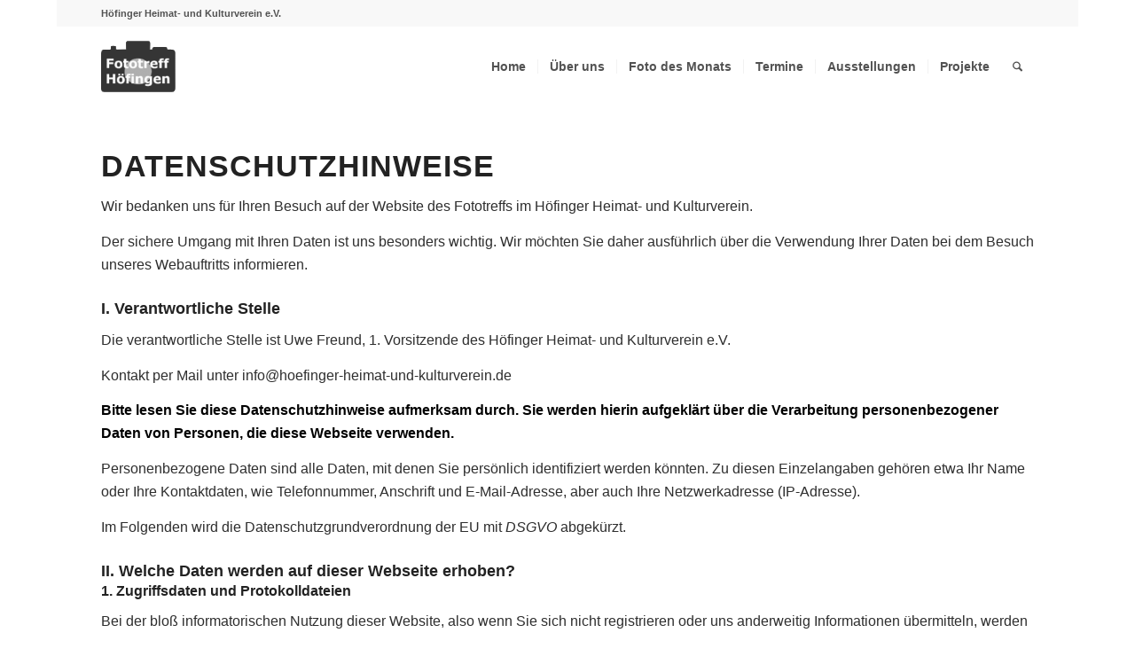

--- FILE ---
content_type: text/html; charset=UTF-8
request_url: http://www.fototreff-hoefingen.de/datenschutz/
body_size: 18407
content:
<!DOCTYPE html><html lang="de" class="html_boxed responsive av-preloader-active av-preloader-enabled  html_header_top html_logo_left html_main_nav_header html_menu_right html_slim html_header_sticky html_header_shrinking_disabled html_header_topbar_active html_mobile_menu_phone html_header_searchicon html_content_align_center html_header_unstick_top html_header_stretch_disabled html_minimal_header html_elegant-blog html_av-overlay-side html_av-overlay-side-minimal html_av-submenu-noclone html_entry_id_2338 av-cookies-no-cookie-consent av-no-preview av-default-lightbox html_text_menu_active av-mobile-menu-switch-default"><head><meta charset="UTF-8" /><meta name="viewport" content="width=device-width, initial-scale=1"><meta name='robots' content='noindex, nofollow' /><title>Datenschutz - www.fototreff-hoefingen.de</title><meta property="og:locale" content="de_DE" /><meta property="og:type" content="article" /><meta property="og:title" content="Datenschutz - www.fototreff-hoefingen.de" /><meta property="og:description" content="Datenschutzhinweise Wir bedanken uns für Ihren Besuch auf der Website des Fototreffs im Höfinger Heimat- und Kulturverein. Der sichere Umgang mit Ihren Daten ist uns besonders wichtig. Wir möchten Sie daher ausführlich über die Verwendung Ihrer Daten bei dem Besuch unseres Webauftritts informieren. I. Verantwortliche Stelle Die verantwortliche Stelle ist Uwe Freund, 1. Vorsitzende des [&hellip;]" /><meta property="og:url" content="https://www.fototreff-hoefingen.de/datenschutz/" /><meta property="og:site_name" content="www.fototreff-hoefingen.de" /><meta property="article:modified_time" content="2023-03-29T16:22:58+00:00" /><meta name="twitter:card" content="summary_large_image" /><meta name="twitter:label1" content="Geschätzte Lesezeit" /><meta name="twitter:data1" content="13 Minuten" /> <script type="application/ld+json" class="yoast-schema-graph">{"@context":"https://schema.org","@graph":[{"@type":"WebPage","@id":"https://www.fototreff-hoefingen.de/datenschutz/","url":"https://www.fototreff-hoefingen.de/datenschutz/","name":"Datenschutz - www.fototreff-hoefingen.de","isPartOf":{"@id":"https://www.fototreff-hoefingen.de/#website"},"datePublished":"2022-01-25T13:56:02+00:00","dateModified":"2023-03-29T16:22:58+00:00","breadcrumb":{"@id":"https://www.fototreff-hoefingen.de/datenschutz/#breadcrumb"},"inLanguage":"de","potentialAction":[{"@type":"ReadAction","target":["https://www.fototreff-hoefingen.de/datenschutz/"]}]},{"@type":"BreadcrumbList","@id":"https://www.fototreff-hoefingen.de/datenschutz/#breadcrumb","itemListElement":[{"@type":"ListItem","position":1,"name":"Startseite","item":"https://www.fototreff-hoefingen.de/home/"},{"@type":"ListItem","position":2,"name":"Datenschutz"}]},{"@type":"WebSite","@id":"https://www.fototreff-hoefingen.de/#website","url":"https://www.fototreff-hoefingen.de/","name":"www.fototreff-hoefingen.de","description":"Fototreff Höfingen","potentialAction":[{"@type":"SearchAction","target":{"@type":"EntryPoint","urlTemplate":"https://www.fototreff-hoefingen.de/?s={search_term_string}"},"query-input":{"@type":"PropertyValueSpecification","valueRequired":true,"valueName":"search_term_string"}}],"inLanguage":"de"}]}</script> <link rel="alternate" type="application/rss+xml" title="www.fototreff-hoefingen.de &raquo; Feed" href="https://www.fototreff-hoefingen.de/feed/" /><link rel="alternate" type="application/rss+xml" title="www.fototreff-hoefingen.de &raquo; Kommentar-Feed" href="https://www.fototreff-hoefingen.de/comments/feed/" /><link rel="alternate" title="oEmbed (JSON)" type="application/json+oembed" href="https://www.fototreff-hoefingen.de/wp-json/oembed/1.0/embed?url=https%3A%2F%2Fwww.fototreff-hoefingen.de%2Fdatenschutz%2F" /><link rel="alternate" title="oEmbed (XML)" type="text/xml+oembed" href="https://www.fototreff-hoefingen.de/wp-json/oembed/1.0/embed?url=https%3A%2F%2Fwww.fototreff-hoefingen.de%2Fdatenschutz%2F&#038;format=xml" /><style id='wp-img-auto-sizes-contain-inline-css' type='text/css'>img:is([sizes=auto i],[sizes^="auto," i]){contain-intrinsic-size:3000px 1500px}
/*# sourceURL=wp-img-auto-sizes-contain-inline-css */</style><style id='wp-emoji-styles-inline-css' type='text/css'>img.wp-smiley, img.emoji {
		display: inline !important;
		border: none !important;
		box-shadow: none !important;
		height: 1em !important;
		width: 1em !important;
		margin: 0 0.07em !important;
		vertical-align: -0.1em !important;
		background: none !important;
		padding: 0 !important;
	}
/*# sourceURL=wp-emoji-styles-inline-css */</style><style id='wp-block-library-inline-css' type='text/css'>:root{--wp-block-synced-color:#7a00df;--wp-block-synced-color--rgb:122,0,223;--wp-bound-block-color:var(--wp-block-synced-color);--wp-editor-canvas-background:#ddd;--wp-admin-theme-color:#007cba;--wp-admin-theme-color--rgb:0,124,186;--wp-admin-theme-color-darker-10:#006ba1;--wp-admin-theme-color-darker-10--rgb:0,107,160.5;--wp-admin-theme-color-darker-20:#005a87;--wp-admin-theme-color-darker-20--rgb:0,90,135;--wp-admin-border-width-focus:2px}@media (min-resolution:192dpi){:root{--wp-admin-border-width-focus:1.5px}}.wp-element-button{cursor:pointer}:root .has-very-light-gray-background-color{background-color:#eee}:root .has-very-dark-gray-background-color{background-color:#313131}:root .has-very-light-gray-color{color:#eee}:root .has-very-dark-gray-color{color:#313131}:root .has-vivid-green-cyan-to-vivid-cyan-blue-gradient-background{background:linear-gradient(135deg,#00d084,#0693e3)}:root .has-purple-crush-gradient-background{background:linear-gradient(135deg,#34e2e4,#4721fb 50%,#ab1dfe)}:root .has-hazy-dawn-gradient-background{background:linear-gradient(135deg,#faaca8,#dad0ec)}:root .has-subdued-olive-gradient-background{background:linear-gradient(135deg,#fafae1,#67a671)}:root .has-atomic-cream-gradient-background{background:linear-gradient(135deg,#fdd79a,#004a59)}:root .has-nightshade-gradient-background{background:linear-gradient(135deg,#330968,#31cdcf)}:root .has-midnight-gradient-background{background:linear-gradient(135deg,#020381,#2874fc)}:root{--wp--preset--font-size--normal:16px;--wp--preset--font-size--huge:42px}.has-regular-font-size{font-size:1em}.has-larger-font-size{font-size:2.625em}.has-normal-font-size{font-size:var(--wp--preset--font-size--normal)}.has-huge-font-size{font-size:var(--wp--preset--font-size--huge)}.has-text-align-center{text-align:center}.has-text-align-left{text-align:left}.has-text-align-right{text-align:right}.has-fit-text{white-space:nowrap!important}#end-resizable-editor-section{display:none}.aligncenter{clear:both}.items-justified-left{justify-content:flex-start}.items-justified-center{justify-content:center}.items-justified-right{justify-content:flex-end}.items-justified-space-between{justify-content:space-between}.screen-reader-text{border:0;clip-path:inset(50%);height:1px;margin:-1px;overflow:hidden;padding:0;position:absolute;width:1px;word-wrap:normal!important}.screen-reader-text:focus{background-color:#ddd;clip-path:none;color:#444;display:block;font-size:1em;height:auto;left:5px;line-height:normal;padding:15px 23px 14px;text-decoration:none;top:5px;width:auto;z-index:100000}html :where(.has-border-color){border-style:solid}html :where([style*=border-top-color]){border-top-style:solid}html :where([style*=border-right-color]){border-right-style:solid}html :where([style*=border-bottom-color]){border-bottom-style:solid}html :where([style*=border-left-color]){border-left-style:solid}html :where([style*=border-width]){border-style:solid}html :where([style*=border-top-width]){border-top-style:solid}html :where([style*=border-right-width]){border-right-style:solid}html :where([style*=border-bottom-width]){border-bottom-style:solid}html :where([style*=border-left-width]){border-left-style:solid}html :where(img[class*=wp-image-]){height:auto;max-width:100%}:where(figure){margin:0 0 1em}html :where(.is-position-sticky){--wp-admin--admin-bar--position-offset:var(--wp-admin--admin-bar--height,0px)}@media screen and (max-width:600px){html :where(.is-position-sticky){--wp-admin--admin-bar--position-offset:0px}}

/*# sourceURL=wp-block-library-inline-css */</style><style id='wp-block-list-inline-css' type='text/css'>ol,ul{box-sizing:border-box}:root :where(.wp-block-list.has-background){padding:1.25em 2.375em}
/*# sourceURL=http://www.fototreff-hoefingen.de/wp-includes/blocks/list/style.min.css */</style><style id='global-styles-inline-css' type='text/css'>:root{--wp--preset--aspect-ratio--square: 1;--wp--preset--aspect-ratio--4-3: 4/3;--wp--preset--aspect-ratio--3-4: 3/4;--wp--preset--aspect-ratio--3-2: 3/2;--wp--preset--aspect-ratio--2-3: 2/3;--wp--preset--aspect-ratio--16-9: 16/9;--wp--preset--aspect-ratio--9-16: 9/16;--wp--preset--color--black: #000000;--wp--preset--color--cyan-bluish-gray: #abb8c3;--wp--preset--color--white: #ffffff;--wp--preset--color--pale-pink: #f78da7;--wp--preset--color--vivid-red: #cf2e2e;--wp--preset--color--luminous-vivid-orange: #ff6900;--wp--preset--color--luminous-vivid-amber: #fcb900;--wp--preset--color--light-green-cyan: #7bdcb5;--wp--preset--color--vivid-green-cyan: #00d084;--wp--preset--color--pale-cyan-blue: #8ed1fc;--wp--preset--color--vivid-cyan-blue: #0693e3;--wp--preset--color--vivid-purple: #9b51e0;--wp--preset--color--metallic-red: #b02b2c;--wp--preset--color--maximum-yellow-red: #edae44;--wp--preset--color--yellow-sun: #eeee22;--wp--preset--color--palm-leaf: #83a846;--wp--preset--color--aero: #7bb0e7;--wp--preset--color--old-lavender: #745f7e;--wp--preset--color--steel-teal: #5f8789;--wp--preset--color--raspberry-pink: #d65799;--wp--preset--color--medium-turquoise: #4ecac2;--wp--preset--gradient--vivid-cyan-blue-to-vivid-purple: linear-gradient(135deg,rgb(6,147,227) 0%,rgb(155,81,224) 100%);--wp--preset--gradient--light-green-cyan-to-vivid-green-cyan: linear-gradient(135deg,rgb(122,220,180) 0%,rgb(0,208,130) 100%);--wp--preset--gradient--luminous-vivid-amber-to-luminous-vivid-orange: linear-gradient(135deg,rgb(252,185,0) 0%,rgb(255,105,0) 100%);--wp--preset--gradient--luminous-vivid-orange-to-vivid-red: linear-gradient(135deg,rgb(255,105,0) 0%,rgb(207,46,46) 100%);--wp--preset--gradient--very-light-gray-to-cyan-bluish-gray: linear-gradient(135deg,rgb(238,238,238) 0%,rgb(169,184,195) 100%);--wp--preset--gradient--cool-to-warm-spectrum: linear-gradient(135deg,rgb(74,234,220) 0%,rgb(151,120,209) 20%,rgb(207,42,186) 40%,rgb(238,44,130) 60%,rgb(251,105,98) 80%,rgb(254,248,76) 100%);--wp--preset--gradient--blush-light-purple: linear-gradient(135deg,rgb(255,206,236) 0%,rgb(152,150,240) 100%);--wp--preset--gradient--blush-bordeaux: linear-gradient(135deg,rgb(254,205,165) 0%,rgb(254,45,45) 50%,rgb(107,0,62) 100%);--wp--preset--gradient--luminous-dusk: linear-gradient(135deg,rgb(255,203,112) 0%,rgb(199,81,192) 50%,rgb(65,88,208) 100%);--wp--preset--gradient--pale-ocean: linear-gradient(135deg,rgb(255,245,203) 0%,rgb(182,227,212) 50%,rgb(51,167,181) 100%);--wp--preset--gradient--electric-grass: linear-gradient(135deg,rgb(202,248,128) 0%,rgb(113,206,126) 100%);--wp--preset--gradient--midnight: linear-gradient(135deg,rgb(2,3,129) 0%,rgb(40,116,252) 100%);--wp--preset--font-size--small: 1rem;--wp--preset--font-size--medium: 1.125rem;--wp--preset--font-size--large: 1.75rem;--wp--preset--font-size--x-large: clamp(1.75rem, 3vw, 2.25rem);--wp--preset--spacing--20: 0.44rem;--wp--preset--spacing--30: 0.67rem;--wp--preset--spacing--40: 1rem;--wp--preset--spacing--50: 1.5rem;--wp--preset--spacing--60: 2.25rem;--wp--preset--spacing--70: 3.38rem;--wp--preset--spacing--80: 5.06rem;--wp--preset--shadow--natural: 6px 6px 9px rgba(0, 0, 0, 0.2);--wp--preset--shadow--deep: 12px 12px 50px rgba(0, 0, 0, 0.4);--wp--preset--shadow--sharp: 6px 6px 0px rgba(0, 0, 0, 0.2);--wp--preset--shadow--outlined: 6px 6px 0px -3px rgb(255, 255, 255), 6px 6px rgb(0, 0, 0);--wp--preset--shadow--crisp: 6px 6px 0px rgb(0, 0, 0);}:root { --wp--style--global--content-size: 800px;--wp--style--global--wide-size: 1130px; }:where(body) { margin: 0; }.wp-site-blocks > .alignleft { float: left; margin-right: 2em; }.wp-site-blocks > .alignright { float: right; margin-left: 2em; }.wp-site-blocks > .aligncenter { justify-content: center; margin-left: auto; margin-right: auto; }:where(.is-layout-flex){gap: 0.5em;}:where(.is-layout-grid){gap: 0.5em;}.is-layout-flow > .alignleft{float: left;margin-inline-start: 0;margin-inline-end: 2em;}.is-layout-flow > .alignright{float: right;margin-inline-start: 2em;margin-inline-end: 0;}.is-layout-flow > .aligncenter{margin-left: auto !important;margin-right: auto !important;}.is-layout-constrained > .alignleft{float: left;margin-inline-start: 0;margin-inline-end: 2em;}.is-layout-constrained > .alignright{float: right;margin-inline-start: 2em;margin-inline-end: 0;}.is-layout-constrained > .aligncenter{margin-left: auto !important;margin-right: auto !important;}.is-layout-constrained > :where(:not(.alignleft):not(.alignright):not(.alignfull)){max-width: var(--wp--style--global--content-size);margin-left: auto !important;margin-right: auto !important;}.is-layout-constrained > .alignwide{max-width: var(--wp--style--global--wide-size);}body .is-layout-flex{display: flex;}.is-layout-flex{flex-wrap: wrap;align-items: center;}.is-layout-flex > :is(*, div){margin: 0;}body .is-layout-grid{display: grid;}.is-layout-grid > :is(*, div){margin: 0;}body{padding-top: 0px;padding-right: 0px;padding-bottom: 0px;padding-left: 0px;}a:where(:not(.wp-element-button)){text-decoration: underline;}:root :where(.wp-element-button, .wp-block-button__link){background-color: #32373c;border-width: 0;color: #fff;font-family: inherit;font-size: inherit;font-style: inherit;font-weight: inherit;letter-spacing: inherit;line-height: inherit;padding-top: calc(0.667em + 2px);padding-right: calc(1.333em + 2px);padding-bottom: calc(0.667em + 2px);padding-left: calc(1.333em + 2px);text-decoration: none;text-transform: inherit;}.has-black-color{color: var(--wp--preset--color--black) !important;}.has-cyan-bluish-gray-color{color: var(--wp--preset--color--cyan-bluish-gray) !important;}.has-white-color{color: var(--wp--preset--color--white) !important;}.has-pale-pink-color{color: var(--wp--preset--color--pale-pink) !important;}.has-vivid-red-color{color: var(--wp--preset--color--vivid-red) !important;}.has-luminous-vivid-orange-color{color: var(--wp--preset--color--luminous-vivid-orange) !important;}.has-luminous-vivid-amber-color{color: var(--wp--preset--color--luminous-vivid-amber) !important;}.has-light-green-cyan-color{color: var(--wp--preset--color--light-green-cyan) !important;}.has-vivid-green-cyan-color{color: var(--wp--preset--color--vivid-green-cyan) !important;}.has-pale-cyan-blue-color{color: var(--wp--preset--color--pale-cyan-blue) !important;}.has-vivid-cyan-blue-color{color: var(--wp--preset--color--vivid-cyan-blue) !important;}.has-vivid-purple-color{color: var(--wp--preset--color--vivid-purple) !important;}.has-metallic-red-color{color: var(--wp--preset--color--metallic-red) !important;}.has-maximum-yellow-red-color{color: var(--wp--preset--color--maximum-yellow-red) !important;}.has-yellow-sun-color{color: var(--wp--preset--color--yellow-sun) !important;}.has-palm-leaf-color{color: var(--wp--preset--color--palm-leaf) !important;}.has-aero-color{color: var(--wp--preset--color--aero) !important;}.has-old-lavender-color{color: var(--wp--preset--color--old-lavender) !important;}.has-steel-teal-color{color: var(--wp--preset--color--steel-teal) !important;}.has-raspberry-pink-color{color: var(--wp--preset--color--raspberry-pink) !important;}.has-medium-turquoise-color{color: var(--wp--preset--color--medium-turquoise) !important;}.has-black-background-color{background-color: var(--wp--preset--color--black) !important;}.has-cyan-bluish-gray-background-color{background-color: var(--wp--preset--color--cyan-bluish-gray) !important;}.has-white-background-color{background-color: var(--wp--preset--color--white) !important;}.has-pale-pink-background-color{background-color: var(--wp--preset--color--pale-pink) !important;}.has-vivid-red-background-color{background-color: var(--wp--preset--color--vivid-red) !important;}.has-luminous-vivid-orange-background-color{background-color: var(--wp--preset--color--luminous-vivid-orange) !important;}.has-luminous-vivid-amber-background-color{background-color: var(--wp--preset--color--luminous-vivid-amber) !important;}.has-light-green-cyan-background-color{background-color: var(--wp--preset--color--light-green-cyan) !important;}.has-vivid-green-cyan-background-color{background-color: var(--wp--preset--color--vivid-green-cyan) !important;}.has-pale-cyan-blue-background-color{background-color: var(--wp--preset--color--pale-cyan-blue) !important;}.has-vivid-cyan-blue-background-color{background-color: var(--wp--preset--color--vivid-cyan-blue) !important;}.has-vivid-purple-background-color{background-color: var(--wp--preset--color--vivid-purple) !important;}.has-metallic-red-background-color{background-color: var(--wp--preset--color--metallic-red) !important;}.has-maximum-yellow-red-background-color{background-color: var(--wp--preset--color--maximum-yellow-red) !important;}.has-yellow-sun-background-color{background-color: var(--wp--preset--color--yellow-sun) !important;}.has-palm-leaf-background-color{background-color: var(--wp--preset--color--palm-leaf) !important;}.has-aero-background-color{background-color: var(--wp--preset--color--aero) !important;}.has-old-lavender-background-color{background-color: var(--wp--preset--color--old-lavender) !important;}.has-steel-teal-background-color{background-color: var(--wp--preset--color--steel-teal) !important;}.has-raspberry-pink-background-color{background-color: var(--wp--preset--color--raspberry-pink) !important;}.has-medium-turquoise-background-color{background-color: var(--wp--preset--color--medium-turquoise) !important;}.has-black-border-color{border-color: var(--wp--preset--color--black) !important;}.has-cyan-bluish-gray-border-color{border-color: var(--wp--preset--color--cyan-bluish-gray) !important;}.has-white-border-color{border-color: var(--wp--preset--color--white) !important;}.has-pale-pink-border-color{border-color: var(--wp--preset--color--pale-pink) !important;}.has-vivid-red-border-color{border-color: var(--wp--preset--color--vivid-red) !important;}.has-luminous-vivid-orange-border-color{border-color: var(--wp--preset--color--luminous-vivid-orange) !important;}.has-luminous-vivid-amber-border-color{border-color: var(--wp--preset--color--luminous-vivid-amber) !important;}.has-light-green-cyan-border-color{border-color: var(--wp--preset--color--light-green-cyan) !important;}.has-vivid-green-cyan-border-color{border-color: var(--wp--preset--color--vivid-green-cyan) !important;}.has-pale-cyan-blue-border-color{border-color: var(--wp--preset--color--pale-cyan-blue) !important;}.has-vivid-cyan-blue-border-color{border-color: var(--wp--preset--color--vivid-cyan-blue) !important;}.has-vivid-purple-border-color{border-color: var(--wp--preset--color--vivid-purple) !important;}.has-metallic-red-border-color{border-color: var(--wp--preset--color--metallic-red) !important;}.has-maximum-yellow-red-border-color{border-color: var(--wp--preset--color--maximum-yellow-red) !important;}.has-yellow-sun-border-color{border-color: var(--wp--preset--color--yellow-sun) !important;}.has-palm-leaf-border-color{border-color: var(--wp--preset--color--palm-leaf) !important;}.has-aero-border-color{border-color: var(--wp--preset--color--aero) !important;}.has-old-lavender-border-color{border-color: var(--wp--preset--color--old-lavender) !important;}.has-steel-teal-border-color{border-color: var(--wp--preset--color--steel-teal) !important;}.has-raspberry-pink-border-color{border-color: var(--wp--preset--color--raspberry-pink) !important;}.has-medium-turquoise-border-color{border-color: var(--wp--preset--color--medium-turquoise) !important;}.has-vivid-cyan-blue-to-vivid-purple-gradient-background{background: var(--wp--preset--gradient--vivid-cyan-blue-to-vivid-purple) !important;}.has-light-green-cyan-to-vivid-green-cyan-gradient-background{background: var(--wp--preset--gradient--light-green-cyan-to-vivid-green-cyan) !important;}.has-luminous-vivid-amber-to-luminous-vivid-orange-gradient-background{background: var(--wp--preset--gradient--luminous-vivid-amber-to-luminous-vivid-orange) !important;}.has-luminous-vivid-orange-to-vivid-red-gradient-background{background: var(--wp--preset--gradient--luminous-vivid-orange-to-vivid-red) !important;}.has-very-light-gray-to-cyan-bluish-gray-gradient-background{background: var(--wp--preset--gradient--very-light-gray-to-cyan-bluish-gray) !important;}.has-cool-to-warm-spectrum-gradient-background{background: var(--wp--preset--gradient--cool-to-warm-spectrum) !important;}.has-blush-light-purple-gradient-background{background: var(--wp--preset--gradient--blush-light-purple) !important;}.has-blush-bordeaux-gradient-background{background: var(--wp--preset--gradient--blush-bordeaux) !important;}.has-luminous-dusk-gradient-background{background: var(--wp--preset--gradient--luminous-dusk) !important;}.has-pale-ocean-gradient-background{background: var(--wp--preset--gradient--pale-ocean) !important;}.has-electric-grass-gradient-background{background: var(--wp--preset--gradient--electric-grass) !important;}.has-midnight-gradient-background{background: var(--wp--preset--gradient--midnight) !important;}.has-small-font-size{font-size: var(--wp--preset--font-size--small) !important;}.has-medium-font-size{font-size: var(--wp--preset--font-size--medium) !important;}.has-large-font-size{font-size: var(--wp--preset--font-size--large) !important;}.has-x-large-font-size{font-size: var(--wp--preset--font-size--x-large) !important;}
/*# sourceURL=global-styles-inline-css */</style><link rel='stylesheet' id='avia-merged-styles-css' href='http://www.fototreff-hoefingen.de/wp-content/cache/autoptimize/autoptimize_single_0dd76d9f7c1c6d46301c412c4da35ddb.php' type='text/css' media='all' /><link rel='stylesheet' id='wp-block-heading-css' href='http://www.fototreff-hoefingen.de/wp-includes/blocks/heading/style.min.css?ver=6.9' type='text/css' media='all' /><link rel='stylesheet' id='wp-block-paragraph-css' href='http://www.fototreff-hoefingen.de/wp-includes/blocks/paragraph/style.min.css?ver=6.9' type='text/css' media='all' /> <script defer type="text/javascript" src="http://www.fototreff-hoefingen.de/wp-includes/js/jquery/jquery.min.js?ver=3.7.1" id="jquery-core-js"></script> <script defer type="text/javascript" src="http://www.fototreff-hoefingen.de/wp-includes/js/jquery/jquery-migrate.min.js?ver=3.4.1" id="jquery-migrate-js"></script> <script defer type="text/javascript" src="http://www.fototreff-hoefingen.de/wp-content/cache/autoptimize/autoptimize_single_8cd621215b123cb5aa10b5215ba12bc3.php" id="avia-head-scripts-js"></script> <link rel="https://api.w.org/" href="https://www.fototreff-hoefingen.de/wp-json/" /><link rel="alternate" title="JSON" type="application/json" href="https://www.fototreff-hoefingen.de/wp-json/wp/v2/pages/2338" /><link rel="EditURI" type="application/rsd+xml" title="RSD" href="https://www.fototreff-hoefingen.de/xmlrpc.php?rsd" /><meta name="generator" content="WordPress 6.9" /><link rel='shortlink' href='https://www.fototreff-hoefingen.de/?p=2338' /><link rel="icon" href="http://www.fototreff-hoefingen.de/wp-content/uploads/2022/02/Logo-Fototreff-b-16x16-1.gif" type="image/gif"> <!--[if lt IE 9]><script src="http://www.fototreff-hoefingen.de/wp-content/themes/enfold/js/html5shiv.js"></script><![endif]--><link rel="profile" href="https://gmpg.org/xfn/11" /><link rel="alternate" type="application/rss+xml" title="www.fototreff-hoefingen.de RSS2 Feed" href="https://www.fototreff-hoefingen.de/feed/" /><link rel="pingback" href="http://www.fototreff-hoefingen.de/xmlrpc.php" />  <script defer src="[data-uri]"></script><style type="text/css">@font-face {font-family: 'entypo-fontello-enfold'; font-weight: normal; font-style: normal; font-display: auto;
		src: url('http://www.fototreff-hoefingen.de/wp-content/themes/enfold/config-templatebuilder/avia-template-builder/assets/fonts/entypo-fontello-enfold/entypo-fontello-enfold.woff2') format('woff2'),
		url('http://www.fototreff-hoefingen.de/wp-content/themes/enfold/config-templatebuilder/avia-template-builder/assets/fonts/entypo-fontello-enfold/entypo-fontello-enfold.woff') format('woff'),
		url('http://www.fototreff-hoefingen.de/wp-content/themes/enfold/config-templatebuilder/avia-template-builder/assets/fonts/entypo-fontello-enfold/entypo-fontello-enfold.ttf') format('truetype'),
		url('http://www.fototreff-hoefingen.de/wp-content/themes/enfold/config-templatebuilder/avia-template-builder/assets/fonts/entypo-fontello-enfold/entypo-fontello-enfold.svg#entypo-fontello-enfold') format('svg'),
		url('http://www.fototreff-hoefingen.de/wp-content/themes/enfold/config-templatebuilder/avia-template-builder/assets/fonts/entypo-fontello-enfold/entypo-fontello-enfold.eot'),
		url('http://www.fototreff-hoefingen.de/wp-content/themes/enfold/config-templatebuilder/avia-template-builder/assets/fonts/entypo-fontello-enfold/entypo-fontello-enfold.eot?#iefix') format('embedded-opentype');
		}

		#top .avia-font-entypo-fontello-enfold, body .avia-font-entypo-fontello-enfold, html body [data-av_iconfont='entypo-fontello-enfold']:before{ font-family: 'entypo-fontello-enfold'; }
		
		@font-face {font-family: 'entypo-fontello'; font-weight: normal; font-style: normal; font-display: auto;
		src: url('http://www.fototreff-hoefingen.de/wp-content/themes/enfold/config-templatebuilder/avia-template-builder/assets/fonts/entypo-fontello/entypo-fontello.woff2') format('woff2'),
		url('http://www.fototreff-hoefingen.de/wp-content/themes/enfold/config-templatebuilder/avia-template-builder/assets/fonts/entypo-fontello/entypo-fontello.woff') format('woff'),
		url('http://www.fototreff-hoefingen.de/wp-content/themes/enfold/config-templatebuilder/avia-template-builder/assets/fonts/entypo-fontello/entypo-fontello.ttf') format('truetype'),
		url('http://www.fototreff-hoefingen.de/wp-content/themes/enfold/config-templatebuilder/avia-template-builder/assets/fonts/entypo-fontello/entypo-fontello.svg#entypo-fontello') format('svg'),
		url('http://www.fototreff-hoefingen.de/wp-content/themes/enfold/config-templatebuilder/avia-template-builder/assets/fonts/entypo-fontello/entypo-fontello.eot'),
		url('http://www.fototreff-hoefingen.de/wp-content/themes/enfold/config-templatebuilder/avia-template-builder/assets/fonts/entypo-fontello/entypo-fontello.eot?#iefix') format('embedded-opentype');
		}

		#top .avia-font-entypo-fontello, body .avia-font-entypo-fontello, html body [data-av_iconfont='entypo-fontello']:before{ font-family: 'entypo-fontello'; }</style></head><body id="top" class="privacy-policy wp-singular page-template-default page page-id-2338 wp-theme-enfold boxed no_sidebar_border rtl_columns av-curtain-numeric verdana-websave verdana  post-type-page avia-responsive-images-support" itemscope="itemscope" itemtype="https://schema.org/WebPage" ><div class='av-siteloader-wrap av-transition-enabled'><div class="av-siteloader-inner"><div class="av-siteloader-cell"><div class="av-siteloader"><div class="av-siteloader-extra"></div></div></div></div></div><div id='wrap_all'><header id='header' class='all_colors header_color light_bg_color  av_header_top av_logo_left av_main_nav_header av_menu_right av_slim av_header_sticky av_header_shrinking_disabled av_header_stretch_disabled av_mobile_menu_phone av_header_searchicon av_header_unstick_top av_seperator_small_border av_minimal_header av_bottom_nav_disabled ' aria-label="Header" data-av_shrink_factor='50' role="banner" itemscope="itemscope" itemtype="https://schema.org/WPHeader" ><div id='header_meta' class='container_wrap container_wrap_meta  av_phone_active_left av_extra_header_active av_entry_id_2338'><div class='container'><div class='phone-info '><div>Höfinger Heimat- und Kulturverein e.V.</div></div></div></div><div  id='header_main' class='container_wrap container_wrap_logo'><div class='container av-logo-container'><div class='inner-container'><span class='logo avia-standard-logo'><a href='https://www.fototreff-hoefingen.de/' class='' aria-label='www.fototreff-hoefingen.de' ><img src="http://www.fototreff-hoefingen.de/wp-content/uploads/2022/02/Logo-Fototreff-b-100-340x156l-300x138.gif" height="100" width="300" alt='www.fototreff-hoefingen.de' title='' /></a></span><nav class='main_menu' data-selectname='Wähle eine Seite'  role="navigation" itemscope="itemscope" itemtype="https://schema.org/SiteNavigationElement" ><div class="avia-menu av-main-nav-wrap"><ul role="menu" class="menu av-main-nav" id="avia-menu"><li role="menuitem" id="menu-item-2354" class="menu-item menu-item-type-post_type menu-item-object-page menu-item-home menu-item-top-level menu-item-top-level-1"><a href="https://www.fototreff-hoefingen.de/" itemprop="url" tabindex="0"><span class="avia-bullet"></span><span class="avia-menu-text">Home</span><span class="avia-menu-fx"><span class="avia-arrow-wrap"><span class="avia-arrow"></span></span></span></a></li><li role="menuitem" id="menu-item-2360" class="menu-item menu-item-type-post_type menu-item-object-page menu-item-has-children menu-item-top-level menu-item-top-level-2"><a href="https://www.fototreff-hoefingen.de/ueber-uns/" itemprop="url" tabindex="0"><span class="avia-bullet"></span><span class="avia-menu-text">Über uns</span><span class="avia-menu-fx"><span class="avia-arrow-wrap"><span class="avia-arrow"></span></span></span></a><ul class="sub-menu"><li role="menuitem" id="menu-item-3471" class="menu-item menu-item-type-post_type menu-item-object-page"><a href="https://www.fototreff-hoefingen.de/ueber-uns/" itemprop="url" tabindex="0"><span class="avia-bullet"></span><span class="avia-menu-text">Über uns</span></a></li><li role="menuitem" id="menu-item-3038" class="menu-item menu-item-type-post_type menu-item-object-page"><a href="https://www.fototreff-hoefingen.de/hildegard-anders/" itemprop="url" tabindex="0"><span class="avia-bullet"></span><span class="avia-menu-text">Hildegard Anders</span></a></li><li role="menuitem" id="menu-item-3118" class="menu-item menu-item-type-post_type menu-item-object-page"><a href="https://www.fototreff-hoefingen.de/gis-dieterich/" itemprop="url" tabindex="0"><span class="avia-bullet"></span><span class="avia-menu-text">Gis Dieterich</span></a></li><li role="menuitem" id="menu-item-3034" class="menu-item menu-item-type-post_type menu-item-object-page"><a href="https://www.fototreff-hoefingen.de/wolfgang-dieterich/" itemprop="url" tabindex="0"><span class="avia-bullet"></span><span class="avia-menu-text">Wolfgang Dieterich</span></a></li><li role="menuitem" id="menu-item-3033" class="menu-item menu-item-type-post_type menu-item-object-page"><a href="https://www.fototreff-hoefingen.de/reinhard-doll/" itemprop="url" tabindex="0"><span class="avia-bullet"></span><span class="avia-menu-text">Reinhard Doll</span></a></li><li role="menuitem" id="menu-item-3039" class="menu-item menu-item-type-post_type menu-item-object-page"><a href="https://www.fototreff-hoefingen.de/frank-drechsler/" itemprop="url" tabindex="0"><span class="avia-bullet"></span><span class="avia-menu-text">Frank Drechsler</span></a></li><li role="menuitem" id="menu-item-3040" class="menu-item menu-item-type-post_type menu-item-object-page"><a href="https://www.fototreff-hoefingen.de/viola-drechsler/" itemprop="url" tabindex="0"><span class="avia-bullet"></span><span class="avia-menu-text">Viola Drechsler</span></a></li><li role="menuitem" id="menu-item-3035" class="menu-item menu-item-type-post_type menu-item-object-page"><a href="https://www.fototreff-hoefingen.de/albrecht-friess/" itemprop="url" tabindex="0"><span class="avia-bullet"></span><span class="avia-menu-text">Albrecht Friess</span></a></li><li role="menuitem" id="menu-item-3037" class="menu-item menu-item-type-post_type menu-item-object-page"><a href="https://www.fototreff-hoefingen.de/uwe-freund/" itemprop="url" tabindex="0"><span class="avia-bullet"></span><span class="avia-menu-text">Uwe Freund</span></a></li><li role="menuitem" id="menu-item-3042" class="menu-item menu-item-type-post_type menu-item-object-page"><a href="https://www.fototreff-hoefingen.de/franz-haberhauer/" itemprop="url" tabindex="0"><span class="avia-bullet"></span><span class="avia-menu-text">Franz Haberhauer</span></a></li><li role="menuitem" id="menu-item-3041" class="menu-item menu-item-type-post_type menu-item-object-page"><a href="https://www.fototreff-hoefingen.de/juergen-koelle/" itemprop="url" tabindex="0"><span class="avia-bullet"></span><span class="avia-menu-text">Jürgen Kölle</span></a></li><li role="menuitem" id="menu-item-4095" class="menu-item menu-item-type-post_type menu-item-object-page"><a href="https://www.fototreff-hoefingen.de/manfred-lendle/" itemprop="url" tabindex="0"><span class="avia-bullet"></span><span class="avia-menu-text">Manfred Lendle</span></a></li><li role="menuitem" id="menu-item-4074" class="menu-item menu-item-type-post_type menu-item-object-page"><a href="https://www.fototreff-hoefingen.de/marius-roeckle/" itemprop="url" tabindex="0"><span class="avia-bullet"></span><span class="avia-menu-text">Marius Röckle</span></a></li><li role="menuitem" id="menu-item-3036" class="menu-item menu-item-type-post_type menu-item-object-page"><a href="https://www.fototreff-hoefingen.de/roland-schiemann/" itemprop="url" tabindex="0"><span class="avia-bullet"></span><span class="avia-menu-text">Roland Schiemann</span></a></li></ul></li><li role="menuitem" id="menu-item-4277" class="menu-item menu-item-type-post_type menu-item-object-page menu-item-has-children menu-item-mega-parent  menu-item-top-level menu-item-top-level-3"><a href="https://www.fototreff-hoefingen.de/foto-des-monats/" itemprop="url" tabindex="0"><span class="avia-bullet"></span><span class="avia-menu-text">Foto des Monats</span><span class="avia-menu-fx"><span class="avia-arrow-wrap"><span class="avia-arrow"></span></span></span></a><div class='avia_mega_div avia_mega5 twelve units'><ul class="sub-menu"><li role="menuitem" id="menu-item-4251" class="menu-item menu-item-type-post_type menu-item-object-page avia_mega_menu_columns_5 three units  avia_mega_menu_columns_first"><span class='mega_menu_title heading-color av-special-font'><a href='https://www.fototreff-hoefingen.de/foto-des-monats/'>Foto des Monats</a></span></li><li role="menuitem" id="menu-item-3472" class="menu-item menu-item-type-post_type menu-item-object-page avia_mega_menu_columns_5 three units "><span class='mega_menu_title heading-color av-special-font'><a href='https://www.fototreff-hoefingen.de/foto-des-monats-2024/'>Foto des Monats im Jahr 2024</a></span></li><li role="menuitem" id="menu-item-3909" class="menu-item menu-item-type-post_type menu-item-object-page avia_mega_menu_columns_5 three units "><span class='mega_menu_title heading-color av-special-font'><a href='https://www.fototreff-hoefingen.de/foto-des-monats-2023/'>Foto des Monats im Jahr 2023</a></span></li><li role="menuitem" id="menu-item-3473" class="menu-item menu-item-type-post_type menu-item-object-page avia_mega_menu_columns_5 three units "><span class='mega_menu_title heading-color av-special-font'><a href='https://www.fototreff-hoefingen.de/foto-des-monats-2022/'>Foto des Monats im Jahr 2022</a></span></li><li role="menuitem" id="menu-item-3474" class="menu-item menu-item-type-post_type menu-item-object-page avia_mega_menu_columns_5 three units avia_mega_menu_columns_last"><span class='mega_menu_title heading-color av-special-font'><a href='https://www.fototreff-hoefingen.de/foto-des-monats-der-jahre-2021-2017/'>Foto des Monats der Jahre 2021 – 2017</a></span></li></ul></div></li><li role="menuitem" id="menu-item-2391" class="menu-item menu-item-type-post_type menu-item-object-page menu-item-top-level menu-item-top-level-4"><a href="https://www.fototreff-hoefingen.de/termine/" itemprop="url" tabindex="0"><span class="avia-bullet"></span><span class="avia-menu-text">Termine</span><span class="avia-menu-fx"><span class="avia-arrow-wrap"><span class="avia-arrow"></span></span></span></a></li><li role="menuitem" id="menu-item-2459" class="menu-item menu-item-type-post_type menu-item-object-page menu-item-mega-parent  menu-item-top-level menu-item-top-level-5"><a href="https://www.fototreff-hoefingen.de/ausstellungen/" itemprop="url" tabindex="0"><span class="avia-bullet"></span><span class="avia-menu-text">Ausstellungen</span><span class="avia-menu-fx"><span class="avia-arrow-wrap"><span class="avia-arrow"></span></span></span></a></li><li role="menuitem" id="menu-item-2397" class="menu-item menu-item-type-post_type menu-item-object-page menu-item-top-level menu-item-top-level-6"><a href="https://www.fototreff-hoefingen.de/projekte/" itemprop="url" tabindex="0"><span class="avia-bullet"></span><span class="avia-menu-text">Projekte</span><span class="avia-menu-fx"><span class="avia-arrow-wrap"><span class="avia-arrow"></span></span></span></a></li><li id="menu-item-search" class="noMobile menu-item menu-item-search-dropdown menu-item-avia-special" role="menuitem"><a class="avia-svg-icon avia-font-svg_entypo-fontello" aria-label="Suche" href="?s=" rel="nofollow" title="Click to open the search input field" data-avia-search-tooltip="
&lt;search&gt;
 &lt;form role=&quot;search&quot; action=&quot;https://www.fototreff-hoefingen.de/&quot; id=&quot;searchform&quot; method=&quot;get&quot; class=&quot;&quot;&gt;
 &lt;div&gt;
&lt;span class=&#039;av_searchform_search avia-svg-icon avia-font-svg_entypo-fontello&#039; data-av_svg_icon=&#039;search&#039; data-av_iconset=&#039;svg_entypo-fontello&#039;&gt;&lt;svg version=&quot;1.1&quot; xmlns=&quot;http://www.w3.org/2000/svg&quot; width=&quot;25&quot; height=&quot;32&quot; viewBox=&quot;0 0 25 32&quot; preserveAspectRatio=&quot;xMidYMid meet&quot; aria-labelledby=&#039;av-svg-title-1&#039; aria-describedby=&#039;av-svg-desc-1&#039; role=&quot;graphics-symbol&quot; aria-hidden=&quot;true&quot;&gt;
&lt;title id=&#039;av-svg-title-1&#039;&gt;Search&lt;/title&gt;
&lt;desc id=&#039;av-svg-desc-1&#039;&gt;Search&lt;/desc&gt;
&lt;path d=&quot;M24.704 24.704q0.96 1.088 0.192 1.984l-1.472 1.472q-1.152 1.024-2.176 0l-6.080-6.080q-2.368 1.344-4.992 1.344-4.096 0-7.136-3.040t-3.040-7.136 2.88-7.008 6.976-2.912 7.168 3.040 3.072 7.136q0 2.816-1.472 5.184zM3.008 13.248q0 2.816 2.176 4.992t4.992 2.176 4.832-2.016 2.016-4.896q0-2.816-2.176-4.96t-4.992-2.144-4.832 2.016-2.016 4.832z&quot;&gt;&lt;/path&gt;
&lt;/svg&gt;&lt;/span&gt;			&lt;input type=&quot;submit&quot; value=&quot;&quot; id=&quot;searchsubmit&quot; class=&quot;button&quot; title=&quot;Enter at least 3 characters to show search results in a dropdown or click to route to search result page to show all results&quot; /&gt;
 &lt;input type=&quot;search&quot; id=&quot;s&quot; name=&quot;s&quot; value=&quot;&quot; aria-label=&#039;Suche&#039; placeholder=&#039;Suche&#039; required /&gt;
 &lt;/div&gt;
 &lt;/form&gt;
&lt;/search&gt;
" data-av_svg_icon='search' data-av_iconset='svg_entypo-fontello'><svg version="1.1" xmlns="http://www.w3.org/2000/svg" width="25" height="32" viewBox="0 0 25 32" preserveAspectRatio="xMidYMid meet" aria-labelledby='av-svg-title-2' aria-describedby='av-svg-desc-2' role="graphics-symbol" aria-hidden="true"><title id='av-svg-title-2'>Click to open the search input field</title> <desc id='av-svg-desc-2'>Click to open the search input field</desc> <path d="M24.704 24.704q0.96 1.088 0.192 1.984l-1.472 1.472q-1.152 1.024-2.176 0l-6.080-6.080q-2.368 1.344-4.992 1.344-4.096 0-7.136-3.040t-3.040-7.136 2.88-7.008 6.976-2.912 7.168 3.040 3.072 7.136q0 2.816-1.472 5.184zM3.008 13.248q0 2.816 2.176 4.992t4.992 2.176 4.832-2.016 2.016-4.896q0-2.816-2.176-4.96t-4.992-2.144-4.832 2.016-2.016 4.832z"></path> </svg><span class="avia_hidden_link_text">Suche</span></a></li><li class="av-burger-menu-main menu-item-avia-special av-small-burger-icon" role="menuitem"> <a href="#" aria-label="Menü" aria-hidden="false"> <span class="av-hamburger av-hamburger--spin av-js-hamburger"> <span class="av-hamburger-box"> <span class="av-hamburger-inner"></span> <strong>Menü</strong> </span> </span> <span class="avia_hidden_link_text">Menü</span> </a></li></ul></div></nav></div></div></div><div class="header_bg"></div></header><div id='main' class='all_colors' data-scroll-offset='88'><div class='container_wrap container_wrap_first main_color fullsize'><div class='container'><main class='template-page content  av-content-full alpha units av-main-page'  role="main" itemprop="mainContentOfPage" ><article class='post-entry post-entry-type-page post-entry-2338'  itemscope="itemscope" itemtype="https://schema.org/CreativeWork" ><div class="entry-content-wrapper clearfix"><header class="entry-content-header" aria-label="Page Content for: Datenschutz"></header><div class="entry-content"  itemprop="text" ><h1 class="wp-block-heading">Datenschutzhinweise</h1><p>Wir bedanken uns für Ihren Besuch auf der Website des Fototreffs im  Höfinger Heimat- und Kulturverein.</p><p>Der sichere Umgang mit Ihren Daten ist uns besonders wichtig. Wir möchten Sie daher ausführlich über die Verwendung Ihrer Daten bei dem Besuch unseres Webauftritts informieren.</p><h4 class="wp-block-heading">I. Verantwortliche Stelle</h4><p>Die verantwortliche Stelle ist Uwe Freund, 1. Vorsitzende des  Höfinger Heimat- und Kulturverein e.V.</p><p>Kontakt per Mail unter  info@hoefinger-heimat-und-kulturverein.de</p><p></p><p><strong>Bitte lesen Sie diese Datenschutzhinweise aufmerksam durch. Sie werden hierin aufgeklärt über die Verarbeitung personenbezogener Daten von Personen, die diese Webseite verwenden.</strong></p><p>Personenbezogene Daten sind alle Daten, mit denen Sie persönlich identifiziert werden könnten. Zu diesen Einzelangaben gehören etwa Ihr Name oder Ihre Kontaktdaten, wie Telefonnummer, Anschrift und E-Mail-Adresse, aber auch Ihre Netzwerkadresse (IP-Adresse).</p><p>Im Folgenden wird die Datenschutzgrundverordnung der EU mit <em>DSGVO</em> abgekürzt.</p><h4 class="wp-block-heading">II. Welche Daten werden auf dieser Webseite erhoben?</h4><h5 class="wp-block-heading">1. Zugriffsdaten und Protokolldateien</h5><p>Bei der bloß informatorischen Nutzung dieser Website, also wenn Sie sich nicht registrieren oder uns anderweitig Informationen übermitteln, werden nur solche Daten erhoben, die Ihr Browser aus technisch notwendigen Gründen an unsere Server übermittelt. Wenn Sie unsere Website aufrufen, werden die folgenden Daten erhoben, die technisch erforderlich sind, um Ihnen die Website anzuzeigen:</p><ul class="wp-block-list"><li>IP-Adresse (Netzwerkadresse)</li><li>Adresse der Webseite, von der Sie kamen</li><li>Adresse der abgerufenen Dateien</li><li>Menge der gesendeten Daten</li><li>Datum und Uhrzeit eines Abrufs</li><li>Name Ihres Internet-Diensteanbieters</li><li>sowie ggf. Betriebssystem und Browserversion Ihres Endgeräts</li></ul><p>Das Erheben von Daten bedeutet zunächst nur, dass wir (meist eigentlich nur der Server) faktisch von diesen Daten Kenntnis erlangen kann. Erheben bedeutet nicht, dass Daten gespeichert werden. Allerdings werden von den eben genannten Daten manche in Protokolldateien gespeichert. Dazu gehört nicht die IP-Adresse.</p><p>Wenn Ihre Netzwerkadresse nicht an unseren Server übermittelt werden würde, wüsste dieser gar nicht, wem er die Webseite anzeigen soll. Das ist analog einem Brief: Fehlt der Absender, kann der Empfänger nicht antworten.</p><p>IP-Adressen werden, wenn überhaupt, nur zu angegebenen Zwecken und für eine angegebene Dauer gespeichert. Die Dauer beträgt, sofern nicht anders angegeben, maximal fünf Tage. Die Zwecke sind nur solche, die in unserem berechtigten Interesse liegen, um den Betrieb dieser Webseite sicherzustellen. Hierzu gehört die Abwehr von bösartigen Angriffen oder einer übermäßigen Nutzung unseres Angebots.</p><p>Bei der Nutzung dieser Daten werden von uns keine Rückschlüsse auf Ihre Person gezogen. Die erfassten Informationen werden vielmehr lediglich zu folgenden Zwecken benötigt:</p><ul class="wp-block-list"><li>Gewährleistung eines reibungslosen Verbindungsaufbaus der Webseite</li><li>Gewährung einer komfortablen Nutzung</li><li>Auswertung der Systemsicherheit und -stabilität</li><li>weitere administrative Zwecke</li></ul><p>Die statistische Auswertung anonymisierter Datensätze bleibt vorbehalten. Das bedeutet beispielsweise: Wir möchten gerne wissen, welcher Beitrag auf unserer Webseite wie oft aufgerufen wurde.</p><p>Rechtsgrundlage für unsere Datenerarbeitung ist Art. 6 Abs. 1 f DSGVO. Das berechtigte Interesse folgt insoweit aus den oben aufgelisteten Zwecken zur Datenerhebung. Die anonym erhobenen Daten der Server-Protokolldateien werden stets getrennt von allen durch Sie angegebenen personenbezogenen Daten gespeichert. Eine Zusammenführung ist nicht möglich.</p><h5 class="wp-block-heading">2. Cookies</h5><p>Auf dieser Webseite werden Cookies eingesetzt, um die Nutzung bestimmter Funktionen zu ermöglichen und den Besuch dieser Webseite vor allem für Administratoren und Redakteure praktikabel zu gestalten.</p><p>Ein Cookie ist ein kleiner Datensatz, der beim Besuch einer Internetseite erstellt und auf dem System des Nutzers der Website zwischengespeichert wird. Wird der Server dieser Webseite erneut vom Nutzer der Website aufgerufen, sendet der Browser des Nutzers der Website den zuvor empfangenen Cookie wieder zurück an den Server. Der Server kann die durch dieses Verfahren erhaltenen Informationen auswerten. Durch Cookies kann insbesondere das Navigieren auf einer Internetseite erleichtert werden. Cookies sind insbesondere erforderlich, um die Funktionsfähigkeit dieses Webseiten-Betriebs zu ermöglichen (als Rechtsgrundlage ist Art. 6 Abs. 1 f DSGVO genannt, die Wahrung der berechtigten Interessen des Betreibers dieser Webseite – wir verwende Cookies nur in Vereinbarung mit Art. 5 Abs. 1 a DSGVO, also gemäß der Prinzipien Rechtmäßigkeit, Verarbeitung nach Treu und Glauben, Transparenz).</p><p>Sofern es sich nicht um technisch notwendige Cookies handelt (die rein lokal gehalten und nicht weitergehend analysiert werden), werden Sie um Einwilligung gefragt, ob Sie mit dem Setzen der Cookies einverstanden sind.</p><p>Diese Webseite speichert ein technisch notwendiges Sitzungs-Cookie (Name: <em>PHPSESSID</em>), um die Funktionsfähigkeit der Webseite zu gewährleisten. Dieses Cookie stellt nur sicher, dass beim Mehrfachaufruf der Webseite ein optimiertes Laden möglich ist. Das Cookie enthält eine zufällige Zeichenfolge, die keinen Rückschluss auf Ihre Person zulässt. Dieses Cookie wird, nachdem Sie die Webseite geschlossen haben, ungültig und ist danach nicht mehr auslesbar.</p><p>Die Nutzung von Cookies dient unserem im Rahmen einer Interessenabwägung überwiegendem berechtigten Interesse an einer optimierten Darstellung unseres Angebots gemäß Art. 6 Abs. 1 f DSGVO.</p><h5 class="wp-block-heading">3. Hosting der Webseite</h5><p>Im Rahmen einer Verarbeitung in unserem Auftrag erbringt ein Drittanbieter mit Sitz innerhalb eines Landes der Europäischen Union für uns die Dienste zum Hosting und der Darstellung der Webseite und stellt hierfür Infrastrukturdienstleistungen, Rechenkapazität, Speicherplatz und Datenbankdienste, Wartungsleistungen und Sicherheitsleistungen zur Verfügung. Hierbei verarbeiten wir bzw. unser Hosting-Anbieter alle Daten, die im Rahmen der Nutzung unserer Webseite anfallen. Dies sind Bestandsdaten, Inhaltsdaten, Nutzungsdaten, Meta- und Kommunikationsdaten von Interessenten und Besuchern unseres Online-Angebots.</p><p>Die Verarbeitung erfolgt auf der Grundlage unseres berechtigten Interesses an einer effizienten und sicheren Zurverfügungstellung dieses Onlineangebots (Art. 6 Abs. 1 f DSGVO i.V.m. Art. 28 DSGVO).</p><h5 class="wp-block-heading">4. Kommunikation per E-Mail</h5><p>Sollten Sie per Mail einen Kontakt zu uns haben, findet die Erhebung Ihrer E-Mail-Adresse aus technisch notwendigen Gründen und somit aus dem berechtigten Interesse heraus statt. Gleiches gilt, wenn wir Sie anschreiben und Ihre E-Mail-Adresse entweder von Ihnen oder aus einer öffentlichen Quelle erhalten habe.</p><p>Ihre E-Mail-Adresse und der Inhalt Ihrer E-Mail werden nicht an Dritte weitergegeben, außer, dies ist dem Anlass entsprechend geboten, von Ihnen gewünscht oder explizit erlaubt worden oder dies ergibt sich aus einer anderen Rechtsvorschrift.</p><h4 class="wp-block-heading">III. Wie lange werden Ihre Daten gespeichert?</h4><p>Die von uns verarbeiteten Daten werden von uns nach Maßgabe von Art. 17 und Art. 18 DSGVO verarbeitet, gelöscht oder ihre Verarbeitung eingeschränkt. Wir speichern Ihre personenbezogenen Daten, die bei der Nutzung dieser Webseite entstehen, grundsätzlich nur solange dies für die oben genannten Zwecke erforderlich ist. Stehen der Löschung allerdings gesetzliche Aufbewahrungspflichten entgegen, wird die Verarbeitung der Daten lediglich eingeschränkt, sie werden also für die weitere Verwendung gesperrt und können auch nicht für andere Zwecke verarbeitet werden.</p><p>Relevant sind vor allem folgende Nachweis- und Aufbewahrungspflichten: 6 Jahre gemäß § 257 Abs. 1 HGB (für Handelsbücher, Inventare, Eröffnungsbilanzen, Jahresabschlüsse, Handelsbriefe, Buchungsbelege, etc.), 10 Jahre gemäß § 147 Abs. 1 AO (Bücher, Aufzeichnungen, Buchungsbelege, Handels- und Geschäftsbriefe, für Besteuerung relevante Unterlagen, etc.). Außerdem kann es vorkommen, dass personenbezogene Daten für die Zeit aufbewahrt werden, in der Ansprüche gegen uns geltend gemacht werden können (gesetzliche Verjährungsfrist von drei oder bis zu dreißig Jahren, 70 Jahre nach dem Tod des Schöpfers im Urheberrecht).</p><h4 class="wp-block-heading">IV. Wofür verarbeiten wir Ihre Daten (Zweck der Verarbeitung) und auf welcher Rechtsgrundlage?</h4><p>Die Daten, die durch den Besuch dieser Webseite bzw. die Nutzung der angebotenen Kontaktmöglichkeiten entstehen, verarbeiten wir im Einklang mit den Bestimmungen der DSGVO und dem Bundesdatenschutzgesetz (BDSG). Je nach Anliegen, zu dem Sie uns über die Webseite kontaktieren, gibt es dafür unterschiedliche Rechtsgrundlagen. Die konkrete Rechtsgrundlage für die Datenverarbeitung hängt davon ab, in welchem Zusammenhang und für welchen Zweck ich Ihre Daten erhalte. In der Regel ergibt sich die Rechtsgrundlage für die Datenverarbeitung aus den nachfolgend genannten Möglichkeiten:</p><p>Art. 6 Abs. 1 a DSGVO dient uns als Rechtsgrundlage für Verarbeitungsvorgänge, bei denen ich eine Einwilligung für einen bestimmten Verarbeitungszweck einhole. Eine erteilte Einwilligung kann jederzeit widerrufen werden.</p><p>Ist die Verarbeitung personenbezogener Daten zur Erfüllung eines Vertrags erforderlich, dessen Vertragspartei Sie sind, so beruht die Verarbeitung auf Art. 6 Abs. 1 b DSGVO.</p><p>Unterliegen wir einer rechtlichen Verpflichtung, durch welche eine Verarbeitung von personenbezogenen Daten erforderlich wird, wie beispielsweise zur Erfüllung steuerlicher Pflichten, so basiert die Verarbeitung auf Art. 6 Abs. 1 c DSGVO.</p><p>Letztlich könnten Verarbeitungsvorgänge auf Art. 6 Abs. 1 f DSGVO beruhen. Auf dieser Rechtsgrundlage basieren Verarbeitungsvorgänge, die von keiner der vorgenannten Rechtsgrundlagen erfasst werden, wenn die Verarbeitung zur Wahrung unseres berechtigten Interesses oder eines Dritten erforderlich ist, sofern die Interessen, Grundrechte und Grundfreiheiten des Betroffenen nicht überwiegen.</p><h4 class="wp-block-heading">V. Weitergabe Ihrer persönlichen Daten an Dritte?</h4><p>IP-Adressen werden automatisch beim Besuch einer Webseite an den Server, wo die Webseite betrieben wird, übertragen. Eine Weitergabe dieser IP-Adressen an Dritte geschieht immer dann zwangsläufig, wenn eine Komponente Dritter (ein Script, ein Bild, eine Schriftart, eine sonstige digitale Ressource) auf der Webseite eingebunden ist. Welche Komponenten auf dieser Webseite eingebunden sind, ist in diesen Datenschutzhinweisen aufgeführt. Daraus können auch die Empfänger Ihrer IP-Adresse bzw. Kategorien von Empfängern abgeleitet werden.</p><p>Eine Übermittlung Ihrer persönlichen Daten an Dritte zu anderen als den im Folgenden aufgeführten Zwecken findet nicht statt. Wir geben Ihre persönlichen Daten an Dritte nur weiter, wenn:</p><ul class="wp-block-list"><li>Sie Ihren nach Art. 6 Abs. 1 a DSGVO ausdrückliche Einwilligung dazu erteilt haben,</li><li>die Weitergabe nach Art. 6 Abs. 1 f DSGVO zur Geltendmachung, Ausübung oder Verteidigung von Rechtsansprüchen erforderlich ist und kein Grund zur Annahme besteht, dass Sie ein überwiegendes schutzwürdiges Interesse an der Nichtweitergabe Ihrer Daten haben,</li><li>für den Fall, dass für die Weitergabe nach Art. 6 Abs. 1 c DSGVO eine gesetzliche Verpflichtung besteht, sowie</li><li>dies gesetzlich zulässig und nach Art. 6 Abs. 1 b DSGVO für die Abwicklung von Vertragsverhältnissen mit Ihnen erforderlich ist.</li></ul><h4 class="wp-block-heading">VI. Welche Datenschutzrechte haben Sie?</h4><p>Sie haben das Recht:</p><ul class="wp-block-list"><li>gemäß Art. 15 DSGVO Auskunft über Ihre von uns verarbeiteten personenbezogenen Daten zu verlangen. Insbesondere können Sie Auskunft über die Verarbeitungszwecke, die Kategorie der personenbezogenen Daten, die Kategorien von Empfängern, gegenüber denen Ihre Daten offengelegt wurden oder werden, die geplante Speicherdauer, das Bestehen eines Rechts auf Berichtigung, Löschung, Einschränkung der Verarbeitung oder Widerspruch, das Bestehen eines Beschwerderechts, die Herkunft Ihrer Daten, sofern diese nicht bei uns erhoben wurden, sowie über das Bestehen einer automatisierten Entscheidungsfindung einschließlich Profiling und ggf. aussagekräftigen Informationen zu deren Einzelheiten verlangen;</li><li>gemäß Art. 16 DSGVO unverzüglich die Berichtigung unrichtiger oder Vervollständigung Ihrer bei uns gespeicherten personenbezogenen Daten zu verlangen;</li><li>gemäß Art. 17 DSGVO die Löschung Ihrer bei uns gespeicherten personenbezogenen Daten zu verlangen, soweit nicht die Verarbeitung zur Ausübung des Rechts auf freie Meinungsäußerung und Information, zur Erfüllung einer rechtlichen Verpflichtung, aus Gründen des öffentlichen Interesses oder zur Geltendmachung, Ausübung oder Verteidigung von Rechtsansprüchen erforderlich ist;</li><li>gemäß Art. 18 DSGVO die Einschränkung der Verarbeitung Ihrer personenbezogenen Daten zu verlangen, soweit die Richtigkeit der Daten von Ihnen bestritten wird, die Verarbeitung unrechtmäßig ist, Sie aber deren Löschung ablehnen und wir die Daten nicht mehr benötige, Sie jedoch diese zur Geltendmachung, Ausübung oder Verteidigung von Rechtsansprüchen benötigen oder Sie gemäß Art. 21 DSGVO Widerspruch gegen die Verarbeitung eingelegt haben;</li><li>gemäß Art. 20 DSGVO Ihre personenbezogenen Daten, die Sie uns bereitgestellt haben, in einem strukturierten, gängigen und maschinenlesbaren Format zu erhalten oder die Übermittlung an einen anderen Verantwortlichen zu verlangen;</li><li>gemäß Art. 7 Abs. 3 DSGVO Ihre einmal erteilte Einwilligung jederzeit uns gegenüber zu widerrufen. Dies hat zur Folge, dass wir die Datenverarbeitung, die auf dieser Einwilligung beruhte, für die Zukunft nicht mehr fortführen dürfen und</li><li>gemäß Art. 77 DSGVO haben Sie unbeschadet eines anderweitigen verwaltungsrechtlichen oder gerichtlichen Rechtsbehelfs das Recht, sich bei einer Aufsichtsbehörde zu beschweren. In der Regel können Sie sich hierfür an die Aufsichtsbehörde Ihres üblichen Aufenthaltsortes oder Arbeitsplatzes oder den Ort des Orts des mutmaßlichen Verstoßes wenden, wenn Sie der Ansicht sind, dass die Verarbeitung der Sie betreffenden personenbezogenen Daten gegen die DSGVO verstößt.</li></ul><h5 class="wp-block-heading"><strong>Widerruf einer durch Sie erteilten Einwilligung</strong></h5><p>Eine erteilte Einwilligung kann jederzeit widerrufen werden.</p><p>Bitte beachten Sie, dass der Widerruf erst für die Zukunft wirkt. Verarbeitungen, die vor dem Widerruf erfolgt sind, sind davon nicht betroffen.</p><h4 class="wp-block-heading" id="externe-links">VII. Was ist bei Links zu anderen Webseiten zu beachten?</h4><p>Unsere Website enthält Links zu Websites Dritter oder zu anderen Websites in unserer Verantwortung. Wenn Sie einem Link zu einer dieser Websites (die außerhalb unserer Verantwortung liegen) folgen, weisen wir Sie darauf hin, dass diese Websites ihre eigenen Datenschutzrichtlinien haben und dass wir für diese Richtlinien keine Verantwortung oder Haftung übernehme. Bitte überprüfen Sie diese Datenschutzrichtlinien, bevor Sie freiwillig personenbezogene Daten an diese Websites weitergeben.</p><p>Externe Links sind mit diesem Symbol gekennzeichnet: 🔗</p><p>Erst wenn Sie auf einen externen Link klicken, werden Daten zum Linkziel übertragen.<br>Dies ist aufgrund des dem Internet zugrunde liegenden Protokolls (<em>(TCP/IP = TCP – Transfer Control Protocol + IP – Internet Protocol</em>) technisch notwendig. Die übertragenen Daten sind insbesondere: Ihre IP-Adresse, der Zeitpunkt, zu dem Sie den Link angeklickt haben, die Seite auf der Sie den Link angeklickt haben sowie weitere, unter Abs. II Nr. 1 dieser Hinweise genannten Informationen.</p><p>Einzelne Links können einen Datentransfer in das außereuropäische Ausland bedeuten. Hierdurch kann es möglich sein, dass ausländische Dritte, Behörden oder Geheimdienste Verbindungsdaten erhalten. Wenn Sie nicht möchten, dass die genannten Daten zum Linkziel oder zu den genannten Dritten übertragen oder von anderen abgegriffen werden, klicken Sie den Link nicht an.</p><h4 class="wp-block-heading">VIII. Änderungen dieser Datenschutzhinweise</h4><p>Wir behalten uns vor, diese Datenschutzhinweise zu ändern, wenn sich die Rechtslage oder dieses Online-Angebot oder die Art der Datenerfassung ändert. Dies gilt jedoch nur bezüglich Erklärungen zur Datenverarbeitung. Sofern eine Einwilligung des Nutzers notwendig ist oder Bestandteile der Datenschutzhinweise eine Regelung des Vertragsverhältnisses mit Nutzern enthalten, erfolgt die Änderung der Datenschutzhinweise nur nach Zustimmung des Nutzers.</p><p>Bitte informieren Sie sich daher bei Bedarf über diese Datenschutzhinweise, insbesondere, wenn Sie personenbezogene Daten mitteilen.</p><h2 class="wp-block-heading">Addendum</h2><p>Diese Datenschutzhinweise beruhen auf Textblöcken, die auf der Webseite Dr. DSVGO &#8211; Digitaler Datenschutz  🔗 <a href="https://dr-dsgvo.de">https://dr-dsgvo.de</a> bereitgestellt werden.</p></div><footer class="entry-footer"></footer></div></article></main></div></div><div class='container_wrap footer_color' id='footer'><div class='container'><div class='flex_column av_one_half  first el_before_av_one_half'><section id="text-5" class="widget clearfix widget_text"><h3 class="widgettitle">Rechtliche Informationen</h3><div class="textwidget"><p><a href="https://www.fototreff-hoefingen.de/impressum/">Impressum</a></p><p><a href="https://www.fototreff-hoefingen.de/datenschutz/">Datenschutz</a></p></div> <span class="seperator extralight-border"></span></section></div><div class='flex_column av_one_half  el_after_av_one_half el_before_av_one_half '><section id="text-6" class="widget clearfix widget_text"><h3 class="widgettitle">Kontakt</h3><div class="textwidget"><p><a href="https://www.fototreff-hoefingen.de/kontakt/">Leitung des Fototreffs</a></p><p><a href="https://www.hoefinger-heimat-und-kulturverein.de/altes-rathaus">Altes Rathaus Höfingen 🔗</a><br /> Pforzheimer Straße 11, Leonberg-Höfingen</p><p><a href="https://www.hoefinger-heimat-und-kulturverein.de/">Höfinger Heimat- und Kulturverein e.V. 🔗</a></p></div> <span class="seperator extralight-border"></span></section></div></div></div><footer class='container_wrap socket_color' id='socket'  role="contentinfo" itemscope="itemscope" itemtype="https://schema.org/WPFooter" aria-label="Copyright and company info" ><div class='container'> <span class='copyright'>© Copyright - www.fototreff-hoefingen.de - Franz Haberhauer </span></div></footer></div></div> <a href='#top' title='Nach oben scrollen' id='scroll-top-link' class='avia-svg-icon avia-font-svg_entypo-fontello' data-av_svg_icon='up-open' data-av_iconset='svg_entypo-fontello' tabindex='-1' aria-hidden='true'> <svg version="1.1" xmlns="http://www.w3.org/2000/svg" width="19" height="32" viewBox="0 0 19 32" preserveAspectRatio="xMidYMid meet" aria-labelledby='av-svg-title-4' aria-describedby='av-svg-desc-4' role="graphics-symbol" aria-hidden="true"><title id='av-svg-title-4'>Nach oben scrollen</title> <desc id='av-svg-desc-4'>Nach oben scrollen</desc> <path d="M18.048 18.24q0.512 0.512 0.512 1.312t-0.512 1.312q-1.216 1.216-2.496 0l-6.272-6.016-6.272 6.016q-1.28 1.216-2.496 0-0.512-0.512-0.512-1.312t0.512-1.312l7.488-7.168q0.512-0.512 1.28-0.512t1.28 0.512z"></path> </svg> <span class="avia_hidden_link_text">Nach oben scrollen</span> </a><div id="fb-root"></div> <script type="speculationrules">{"prefetch":[{"source":"document","where":{"and":[{"href_matches":"/*"},{"not":{"href_matches":["/wp-*.php","/wp-admin/*","/wp-content/uploads/*","/wp-content/*","/wp-content/plugins/*","/wp-content/themes/enfold/*","/*\\?(.+)"]}},{"not":{"selector_matches":"a[rel~=\"nofollow\"]"}},{"not":{"selector_matches":".no-prefetch, .no-prefetch a"}}]},"eagerness":"conservative"}]}</script> <script defer src="[data-uri]"></script> <script defer type="text/javascript" src="http://www.fototreff-hoefingen.de/wp-content/cache/autoptimize/autoptimize_single_44ea4e14c182cc04adbd566ba522a458.php" id="avia-footer-scripts-js"></script> <script id="wp-emoji-settings" type="application/json">{"baseUrl":"https://s.w.org/images/core/emoji/17.0.2/72x72/","ext":".png","svgUrl":"https://s.w.org/images/core/emoji/17.0.2/svg/","svgExt":".svg","source":{"concatemoji":"http://www.fototreff-hoefingen.de/wp-includes/js/wp-emoji-release.min.js?ver=6.9"}}</script> <script type="module">/*! This file is auto-generated */
const a=JSON.parse(document.getElementById("wp-emoji-settings").textContent),o=(window._wpemojiSettings=a,"wpEmojiSettingsSupports"),s=["flag","emoji"];function i(e){try{var t={supportTests:e,timestamp:(new Date).valueOf()};sessionStorage.setItem(o,JSON.stringify(t))}catch(e){}}function c(e,t,n){e.clearRect(0,0,e.canvas.width,e.canvas.height),e.fillText(t,0,0);t=new Uint32Array(e.getImageData(0,0,e.canvas.width,e.canvas.height).data);e.clearRect(0,0,e.canvas.width,e.canvas.height),e.fillText(n,0,0);const a=new Uint32Array(e.getImageData(0,0,e.canvas.width,e.canvas.height).data);return t.every((e,t)=>e===a[t])}function p(e,t){e.clearRect(0,0,e.canvas.width,e.canvas.height),e.fillText(t,0,0);var n=e.getImageData(16,16,1,1);for(let e=0;e<n.data.length;e++)if(0!==n.data[e])return!1;return!0}function u(e,t,n,a){switch(t){case"flag":return n(e,"\ud83c\udff3\ufe0f\u200d\u26a7\ufe0f","\ud83c\udff3\ufe0f\u200b\u26a7\ufe0f")?!1:!n(e,"\ud83c\udde8\ud83c\uddf6","\ud83c\udde8\u200b\ud83c\uddf6")&&!n(e,"\ud83c\udff4\udb40\udc67\udb40\udc62\udb40\udc65\udb40\udc6e\udb40\udc67\udb40\udc7f","\ud83c\udff4\u200b\udb40\udc67\u200b\udb40\udc62\u200b\udb40\udc65\u200b\udb40\udc6e\u200b\udb40\udc67\u200b\udb40\udc7f");case"emoji":return!a(e,"\ud83e\u1fac8")}return!1}function f(e,t,n,a){let r;const o=(r="undefined"!=typeof WorkerGlobalScope&&self instanceof WorkerGlobalScope?new OffscreenCanvas(300,150):document.createElement("canvas")).getContext("2d",{willReadFrequently:!0}),s=(o.textBaseline="top",o.font="600 32px Arial",{});return e.forEach(e=>{s[e]=t(o,e,n,a)}),s}function r(e){var t=document.createElement("script");t.src=e,t.defer=!0,document.head.appendChild(t)}a.supports={everything:!0,everythingExceptFlag:!0},new Promise(t=>{let n=function(){try{var e=JSON.parse(sessionStorage.getItem(o));if("object"==typeof e&&"number"==typeof e.timestamp&&(new Date).valueOf()<e.timestamp+604800&&"object"==typeof e.supportTests)return e.supportTests}catch(e){}return null}();if(!n){if("undefined"!=typeof Worker&&"undefined"!=typeof OffscreenCanvas&&"undefined"!=typeof URL&&URL.createObjectURL&&"undefined"!=typeof Blob)try{var e="postMessage("+f.toString()+"("+[JSON.stringify(s),u.toString(),c.toString(),p.toString()].join(",")+"));",a=new Blob([e],{type:"text/javascript"});const r=new Worker(URL.createObjectURL(a),{name:"wpTestEmojiSupports"});return void(r.onmessage=e=>{i(n=e.data),r.terminate(),t(n)})}catch(e){}i(n=f(s,u,c,p))}t(n)}).then(e=>{for(const n in e)a.supports[n]=e[n],a.supports.everything=a.supports.everything&&a.supports[n],"flag"!==n&&(a.supports.everythingExceptFlag=a.supports.everythingExceptFlag&&a.supports[n]);var t;a.supports.everythingExceptFlag=a.supports.everythingExceptFlag&&!a.supports.flag,a.supports.everything||((t=a.source||{}).concatemoji?r(t.concatemoji):t.wpemoji&&t.twemoji&&(r(t.twemoji),r(t.wpemoji)))});
//# sourceURL=http://www.fototreff-hoefingen.de/wp-includes/js/wp-emoji-loader.min.js</script> </body></html>